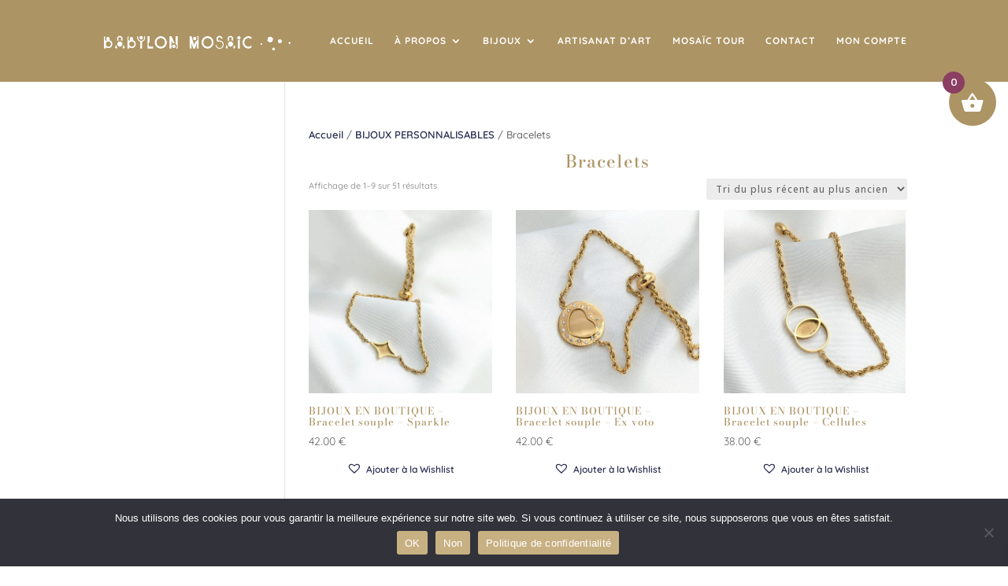

--- FILE ---
content_type: text/css
request_url: https://www.babylon-mosaic.com/wp-content/plugins/amount-left-free-shipping-woocommerce/includes/css/alg-wc-alfs-progress.min.css?ver=2.4.9
body_size: 228
content:
.alg-wc-alfs-progress{width:100%;background-color:#f0f0f0;border-radius:5px;overflow:hidden}.alg-wc-alfs-progress-bar{width:0;height:20px;background-color:#007bff;border-radius:5px;position:relative}@keyframes progress-animation{from{width:0}}@-webkit-keyframes progress-bar-stripes{to{background-position:40px 0}from{background-position:0 0}}@keyframes progress-bar-stripes{to{background-position:40px 0}from{background-position:0 0}}@keyframes progress-bar-animate-shine{0%{opacity:0;width:0}50%{opacity:.5}to{opacity:0;width:100%}}@-webkit-keyframes progress-bar-animate-shine{0%{opacity:0;width:0}50%{opacity:.5}to{opacity:0;width:100%})}.alg-wc-alfs-progress-bar-striped{background-image:linear-gradient(45deg,rgba(255,255,255,.15) 25%,transparent 25%,transparent 50%,rgba(255,255,255,.15) 50%,rgba(255,255,255,.15) 75%,transparent 75%,transparent);background-size:1rem 1rem}

--- FILE ---
content_type: text/css
request_url: https://www.babylon-mosaic.com/wp-content/et-cache/global/et-divi-customizer-global.min.css?ver=1762121873
body_size: 2190
content:
.wpcss-share{display:none;align-items:center;justify-content:space-between}button,input,select,textarea{font-family:inherit;text-transform:none;letter-spacing:1px;background:transparent;border:#ac9464 1px solid;color:#2b2d53;font-weight:bold;padding:5px 15px 5px 15px}.photonic-more-button,.photonic-more-button:visited,.photonic-show-gallery-button,.photonic-show-gallery-button:visited{padding:10px 15px;display:inline-block;text-align:center;text-decoration:none;min-width:120px;font-family:"Helvetica Neue",Helvetica,Arial,sans-serif;font-size:14px;margin:20px 0 0;background:#6af;background:#1a124c!important;color:#fff;float:none;border-radius:0px;margin-top:50px!important}.et-cart-info{color:inherit;display:none!important}#main-header{line-height:23px;font-weight:500;top:0;background-color:#ac9464!important;width:100%;-webkit-box-shadow:0 1px 0 rgba(0,0,0,.1);box-shadow:none!important;position:relative;z-index:99999}.woocommerce-product-gallery__image{pointer-events:none}@media all and (max-width:900px){.gt_switcher{margin-top:50px!important}}.gt_switcher{font-family:poppins;font-size:10pt;margin-top:-16px!important}.et_header_style_centered #et-top-navigation .et-cart-info{display:none!important}.et-pb-arrow-next,.et-pb-arrow-prev{font-size:70px;color:#ffffff!important}#baguetteBox-overlay .full-image figcaption{display:block;position:absolute;bottom:0;width:100%;text-align:center;line-height:1.8;white-space:normal;color:#fff;background-color:#000;background-color:#2b2d53;font-family:sans-serif;font-size:18px}@media (max-width:767px){body.et-db #et-boc .et-l .et_pb_shop ul.products.columns-1 li.product,body.et-db #et-boc .et-l .et_pb_shop ul.products.columns-2 li.product,body.et-db #et-boc .et-l .et_pb_shop ul.products.columns-3 li.product,body.et-db #et-boc .et-l .et_pb_shop ul.products.columns-4 li.product,body.et-db #et-boc .et-l .et_pb_shop ul.products.columns-5 li.product,body.et-db #et-boc .et-l .et_pb_shop ul.products.columns-6 li.product,body.et-db #et-boc .et-l .et_pb_wc_related_products ul.products.columns-1 li.product,body.et-db #et-boc .et-l .et_pb_wc_related_products ul.products.columns-2 li.product,body.et-db #et-boc .et-l .et_pb_wc_related_products ul.products.columns-3 li.product,body.et-db #et-boc .et-l .et_pb_wc_related_products ul.products.columns-4 li.product,body.et-db #et-boc .et-l .et_pb_wc_related_products ul.products.columns-5 li.product,body.et-db #et-boc .et-l .et_pb_wc_related_products ul.products.columns-6 li.product,body.et-db #et-boc .et-l .et_pb_wc_upsells ul.products.columns-1 li.product,body.et-db #et-boc .et-l .et_pb_wc_upsells ul.products.columns-2 li.product,body.et-db #et-boc .et-l .et_pb_wc_upsells ul.products.columns-3 li.product,body.et-db #et-boc .et-l .et_pb_wc_upsells ul.products.columns-4 li.product,body.et-db #et-boc .et-l .et_pb_wc_upsells ul.products.columns-5 li.product,body.et-db #et-boc .et-l .et_pb_wc_upsells ul.products.columns-6 li.product{width:100%!important;margin-right:0%!important}}@media all and (max-width:767px){.woocommerce-page ul.products li.product:nth-child(n){margin:0 0 11.5%!important;width:100%!important}}.grPbyP-center div#grPbyP_icon figure{right:50%;margin-right:-25px;margin-top:-50px;display:none!important}div.grPbyP-box{animation:showpaybypoints .4s;bottom:35px;border-radius:10px;background:#fff;box-shadow:0 20px 24px rgba(38,38,38,.24),0 3px 4px rgba(0,0,0,.06);text-align:center;position:relative;width:350px;transform-origin:bottom right;right:24px;border-top:3px solid #b49b51;display:none!important}.certi-head-rating>.certi-text-star{display:flex;display:-webkit-box;display:-moz-box;display:-ms-flexbox;display:-webkit-flex;font-size:15px!important;margin:auto;margin:0!important}.certi-rating-count_reviews_product{color:#000;font-size:12px;font-weight:500;margin:0;position:relative;top:1px}.wfg-gift-item{display:inline-block;text-align:center;position:relative;border:0px solid #ccc!important;cursor:pointer;width:150px}.wfg-popup h2{font:12px sans-serif!important;text-align:center;text-transform:uppercase;line-height:24px;letter-spacing:1px!important;padding:7px 15px;margin-top:0;color:#5d6b6c;text-shadow:none!important;background:#f0f1f2;border-bottom:0px solid #d1d1d1!important;border-radius:0px 0px 0 0;background-image:-webkit-linear-gradient(top,#f5f7fd,#e6eaec);background-image:-moz-linear-gradient(top,#f5f7fd,#e6eaec);background-image:-o-linear-gradient(top,#f5f7fd,#e6eaec);background-image:linear-gradient(to bottom,#f5f7fd,#e6eaec);-webkit-box-shadow:inset 0 1px rgba(255,255,255,0.5),0 1px rgba(0,0,0,0.03);box-shadow:inset 0 1px rgba(255,255,255,0.5),0 1px rgba(0,0,0,0.03)}#bwg_container1_0 #bwg_container2_0 .bwg-container-0.bwg-album-thumbnails .bwg-title2{LETTER-SPACING:1px!important;padding:10px!important}.grPointsPay{display:none}.grPointsEarn{padding:0px 12px;margin-left:auto;margin-right:auto}@media only screen and (max-width:768px){body #page-container .et_pb_section .et_pb_wc_checkout_payment_info_0 #payment #place_order,body #page-container .et_pb_section .et_pb_wc_checkout_payment_info_0 #payment #place_order:hover{margin-left:0px!important}}a{color:#2a2e50;font-weight:600}.nav li ul{border-top:3px solid #cbb27d}.tinv-wraper.tinv-wishlist{font-size:12px;text-align:center}.woocommerce table.shop_attributes td{font-style:normal}.woof_list_label li .woof_label_term:hover,.woof_list_label li .woof_label_term.checked{background-color:#cab17c;border-color:#cab17c;color:#fff}.woof_list_label .woof_label_term{background-color:#efefef;border:#efefef;margin:3px 3px 3px 0;padding:3px 10px;line-height:25px;text-align:center;overflow:hidden;text-decoration:none;cursor:pointer;min-width:50px;max-width:100%;height:auto;display:flex;justify-content:center;align-items:center;font-size:11px}.woof_label_count{color:#2a2e50}.woof_container{padding-bottom:5px;margin-bottom:9px;margin-top:15px}.irs--square .irs-bar{background-color:#cab17c!important}.irs--square .irs-handle{border:3px solid #cab17c!important}.irs--square .irs-from,.irs--square .irs-to,.irs--square .irs-single{background-color:#cab17c!important}.woocommerce-product-attributes-item--weight{display:none}.woof_list label{font-size:11px;line-height:0.1}p.woocommerce-result-count{font-size:11px}.woocommerce div.product p.stock{margin-bottom:20px}.woocommerce ul.products li.product .button{margin-top:1em;background-color:#c7b082!important;border:none!important;color:#323452!important;font-size:12px!important;text-transform:uppercase!important;letter-spacing:1px!important}.woocommerce a.added_to_cart{padding-top:1.5em;display:inline-block;padding-left:30px}.et_pb_wc_related_products_0_tb_body section.products>h2,.et_pb_wc_related_products_0_tb_body section.products>h3,.et_pb_wc_related_products_0_tb_body section.products>h4,.et_pb_wc_related_products_0_tb_body section.products>h5,.et_pb_wc_related_products_0_tb_body section.products>h6{color:#c7b082}#wpadminbar #wp-admin-bar-my-sites a.ab-item,#wpadminbar #wp-admin-bar-site-name a.ab-item{white-space:nowrap;color:#fff!important}#addonify-quick-view-modal .woocommerce .product .product_title{color:var(--addonify_qv_product_title);margin-bottom:10px}.entry-summary p.price span{font-size:20px!important}#addonify-quick-view-modal .woocommerce .product .button,#addonify-quick-view-modal .woocommerce .product button{margin-top:20px}@media only screen and (max-width:980px){.multi-colonnes .et_pb_column{width:33%!important}}@media only screen and (max-width:479px){.multi-colonnes .et_pb_column{width:33%!important}}@media only screen and (max-width:768px){.woocommerce ul.products[class*=columns-] li.product,.woocommerce-page ul.products[class*=columns-] li.product{width:100%!important;clear:none!important}}@media only screen and (max-width:600px){input.text,input.title,input[type=email],input[type=password],input[type=tel],input[type=text],select,textarea{background-color:#fff;border:1px solid #bbb;padding:2px;color:#4e4e4e;width:250px}}

--- FILE ---
content_type: text/css
request_url: https://www.babylon-mosaic.com/wp-content/et-cache/3521/et-core-unified-cpt-deferred-3521.min.css?ver=1762121874
body_size: 381
content:
.et-db #et-boc .et-l .et_pb_section_0_tb_footer.et_pb_section{padding-top:20px;padding-right:0px;padding-bottom:0px;padding-left:0px;margin-top:0px;margin-right:0px;margin-bottom:0px;margin-left:0px;background-color:#1A124C!important}.et-db #et-boc .et-l .et_pb_row_0_tb_footer,.et-db #et-boc .et-l .et_pb_row_1_tb_footer{align-items:center}.et-db #et-boc .et-l .et_pb_text_2_tb_footer.et_pb_text{color:#AC9464!important}.et-db #et-boc .et-l .et_pb_text_2_tb_footer h1{color:#CCB482!important}.et-db #et-boc .et-l .et_pb_text_3_tb_footer{margin-right:auto!important;margin-left:auto!important;max-width:80px}.et-db #et-boc .et-l .et_pb_sidebar_0_tb_footer{margin-bottom:50px!important}.et-db #et-boc .et-l .et_pb_code_0_tb_footer{min-height:49px}.et-db #et-boc .et-l .et_pb_section_1_tb_footer.et_pb_section{padding-top:10px;padding-right:0px;padding-bottom:10px;padding-left:0px;margin-top:0px;margin-right:0px;margin-bottom:0px;margin-left:0px;background-color:#120944!important}.et-db #et-boc .et-l .et_pb_row_1_tb_footer.et_pb_row{padding-top:0px!important;padding-right:0px!important;padding-bottom:0px!important;padding-left:0px!important;margin-top:0px!important;margin-right:0px!important;margin-bottom:0px!important;margin-left:0px!important;padding-top:0px;padding-right:0px;padding-bottom:0px;padding-left:0px}.et-db #et-boc .et-l .et_pb_row_1_tb_footer,body.et-db #page-container .et-db #et-boc .et-l #et-boc .et-l .et_pb_row_1_tb_footer.et_pb_row,body.et_pb_pagebuilder_layout.single.et-db #page-container #et-boc .et-l #et-boc .et-l .et_pb_row_1_tb_footer.et_pb_row,body.et_pb_pagebuilder_layout.single.et_full_width_page.et-db #page-container #et-boc .et-l .et_pb_row_1_tb_footer.et_pb_row{width:100%}.et-db #et-boc .et-l .et_pb_text_4_tb_footer.et_pb_text{color:#656678!important}.et-db #et-boc .et-l .et_pb_text_4_tb_footer{font-size:11px}.et-db #et-boc .et-l .et_pb_column_0_tb_footer,.et-db #et-boc .et-l .et_pb_column_1_tb_footer,.et-db #et-boc .et-l .et_pb_column_2_tb_footer{padding-bottom:20px}.et-db #et-boc .et-l .et_pb_column_5_tb_footer{padding-top:0px;padding-bottom:0px}.et-db #et-boc .et-l .et_pb_text_3_tb_footer.et_pb_module{margin-left:auto!important;margin-right:auto!important}

--- FILE ---
content_type: application/javascript
request_url: https://www.babylon-mosaic.com/wp-content/plugins/google-picasa-albums-viewer/public/js/lightbox/init_lightbox.js?ver=6.8.3
body_size: 0
content:
lightbox.option({
  'resizeDuration': 200,
  'wrapAround': true,
  'positionFromTop': 250
})


--- FILE ---
content_type: text/javascript
request_url: https://cdn.appsmav.com/gr/assets/widgets/832/32/81832.js?v=1762702550
body_size: 1530
content:
var gr_config={settings:{is_enabled_user_role_restriction:0,is_disable_widget_non_loggedin_user:0},bonus_settings:[],widget:{52667:{settings:{font_family:"'Verdana', Geneva",widget_size:11,border_roundness:0,desktop_x_position:0,desktop_y_position:0,mobile_x_position:0,mobile_y_position:0,norm_txt_color:"#ffffff",norm_bg_color:"#ac9464",norm_border_color:"#000000",norm_shadow_color:"",hover_txt_color:"#ffffff",hover_bg_color:"#9e815b",hover_border_color:"#000000",hover_shadow_color:"",widget_text_main:"PROGRAMME FID\u00c9LIT\u00c9",widget_sub_text:"",widget_click_navigate:"lightbox",widget_position:"left-side-drawer",widget_logo_img:"\/upload\/img\/widget\/01-widget-icon.png",widget_bg_img:"",widget_bg_check:0,theme_color:"#ac9464",campaign_name:"Programme de fid\u00e9lit\u00e9",custom_css:".gr-initialLoader .am-appLoader, .gr-initialLoader {background: #ffffff;border-radius: 20px;} div.grPopupBox.grCampaign {max-width:500px!important;} .grPopupBox iframe{width:100%;} .grPopupBox .gr-closebase {border: 0;width: 32px;height: 32px;font-size: 22px;line-height: 32px;font-family: Lato, Roboto, sans-serif;font-weight: 300;opacity: 1;top: 42px;right: -26px;} .grPageOverLay {opacity: 0.66;}",app_url:"\/contest\/referral\/bphi",w_mobile_view:"full",w_desktop_view:"full",mobile_position:"left",desktop_show_home_page_only:0,mobile_show_home_page_only:0,desktop_show_specific_page_only:"mon-compte,panier",mobile_show_specific_page_only:"mon-compte",norm_shadow_flag:0,has_border_hover_flag:0,has_border_flag:0,hover_shadow_flag:0,contest_actions_to_show:0,widget_click_navigate_url:null},behaviour:{is_first_visit:0,scroll_flag:0,after_seconds_flag:0,exit_intent_flag:0,force_open:0,scroll_percent:30,nb_seconds:15000,nb_visits:3,counter_flag:0,allowed_countries:[]},widget_status:1,id_widget:52667}},last_modified:1699926458,site_custom_config:[],shop_url:"https:\/\/www.babylon-mosaic.com",lc_embed_url:"",site_status:1,is_wix:0,pay_points:{redeem_status:1,redeem_point_per_dollar:2,currency:"\u20ac",currency_format:"\u20ac99",rp_text_color:"#b49b51",redeem_popup_position:"center",redeem_show_unsigned_popup:0,redeem_show_signed_popup:1,login_url:"https:\/\/www.babylon-mosaic.com\/mon-compte\/",continue_shop_url:"https:\/\/www.babylon-mosaic.com",pbp_mode:"points",paybypoints_coupon:"GRPAYPOINTS",shop_cart_url:"",redeem_restrict_terms:"",redeem_w_image:"https:\/\/s3.us-west-2.amazonaws.com\/gr.appsmav.com\/gr\/assets\/img\/paybypoints\/gift.svg"},locale:{point:"cristal",points:"cristaux",label_copy:"Copie",label_copied:"Copi\u00e9",redeem_popup_desc:"Vous avez <b>{points}<\/b> {points_label} <br> (vaut {points_value})",congratulations:"F\u00c9LICITATIONS !",claim_now:"R\u00e9clamer maintenant",redeem_btn_text:"Appliquer",label_slide_points:"Faites glisser pour s\u00e9lectionner les cristaux",something_wrong:"Oups ! D\u00e9sol\u00e9, quelque chose s\u2019est mal pass\u00e9. Veuillez r\u00e9essayer.",btn_delete:"Retirer",redeem_confirm:"D\u2019accord, je suis d\u2019accord",cancel:"Annuler",redeem_delete_confirm:"Supprimer ce coupon et r\u00e9cup\u00e9rer vos cristaux ?",log_in:"Se connecter",redeem_unsigned_text:"Afficher les r\u00e9compenses et r\u00e9clamer",continue_shopping:"Continuez vos achats",redeem_point_per_dollar:"Utilisez  {points}  {points_label} pour une remise de  {points_value}  sur cette commande !",label_redeem_restriction_apply:"Des restrictions s\u2019appliquent",back:"arri\u00e8re",redeem_extra_point_info:"Vous utilisez un {points} {points_label} suppl\u00e9mentaire pour cette commande",langDir:"LTR"}}